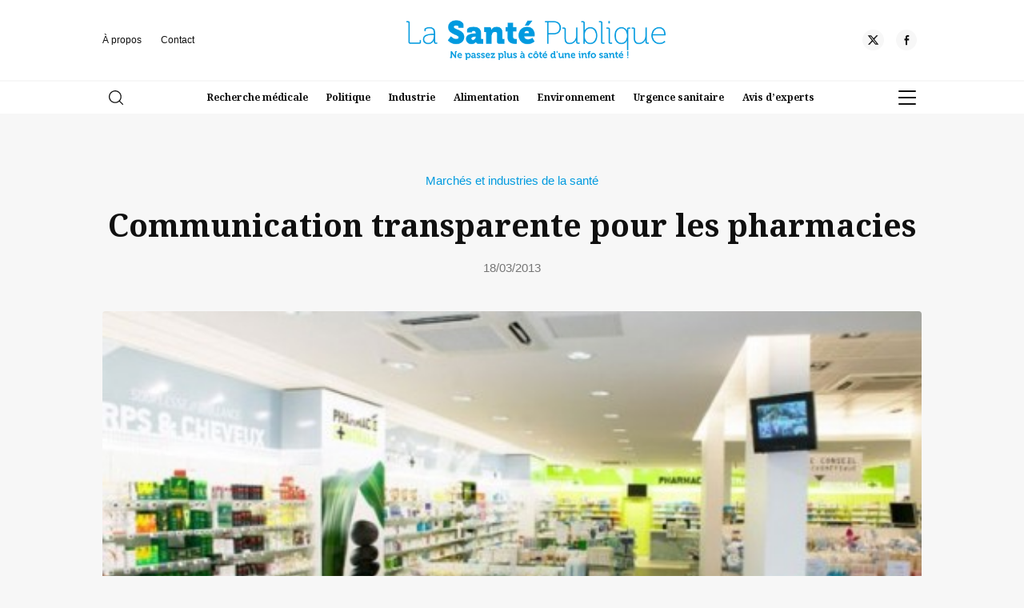

--- FILE ---
content_type: text/html; charset=UTF-8
request_url: https://www.lasantepublique.fr/communication-transparente-pour-les-pharmacies/
body_size: 14848
content:
<!doctype html>
<html lang="fr-FR">
<head>
	<meta charset="UTF-8" />
	<meta name="viewport" content="width=device-width, initial-scale=1" />
	<link rel="profile" href="https://gmpg.org/xfn/11" />
	<link rel="preconnect" href="https://fonts.googleapis.com">
<link rel="preconnect" href="https://fonts.gstatic.com" crossorigin>
<link href="https://fonts.googleapis.com/css2?family=Noto+Serif:ital,wght@0,100..900;1,100..900&family=Outfit:wght@100..900&display=swap" rel="stylesheet">
	<link rel="stylesheet" href="https://www.lasantepublique.fr/wp-content/themes/xdmag/assets/flickity/flickity.min.css">
	
	<meta name='robots' content='index, follow, max-image-preview:large, max-snippet:-1, max-video-preview:-1' />

	<!-- This site is optimized with the Yoast SEO plugin v26.8 - https://yoast.com/product/yoast-seo-wordpress/ -->
	<title>Communication transparente pour les pharmacies - La Santé Publique</title>
	<link rel="canonical" href="https://www.lasantepublique.fr/communication-transparente-pour-les-pharmacies/" />
	<meta property="og:locale" content="fr_FR" />
	<meta property="og:type" content="article" />
	<meta property="og:title" content="Communication transparente pour les pharmacies - La Santé Publique" />
	<meta property="og:description" content="L&rsquo;industrie pharmaceutique aura connu bien des scandales ces derni&egrave;res ann&eacute;es avec notamment l&rsquo;affaire m&eacute;diator, les proth&egrave;ses PIP ou encore la pilule Diane 35." />
	<meta property="og:url" content="https://www.lasantepublique.fr/communication-transparente-pour-les-pharmacies/" />
	<meta property="og:site_name" content="La Santé Publique" />
	<meta property="article:publisher" content="https://www.facebook.com/lasantepublique" />
	<meta property="article:published_time" content="2013-03-18T13:35:00+00:00" />
	<meta property="og:image" content="https://www.lasantepublique.fr/wp-content/uploads/2017/02/1364215624_Communication-transparente-pour-les-pharmacies_grand.jpg" />
	<meta property="og:image:width" content="500" />
	<meta property="og:image:height" content="284" />
	<meta property="og:image:type" content="image/jpeg" />
	<meta name="author" content="La santé publique" />
	<meta name="twitter:card" content="summary_large_image" />
	<meta name="twitter:creator" content="@LaSantePublique" />
	<meta name="twitter:site" content="@LaSantePublique" />
	<meta name="twitter:label1" content="Écrit par" />
	<meta name="twitter:data1" content="La santé publique" />
	<meta name="twitter:label2" content="Durée de lecture estimée" />
	<meta name="twitter:data2" content="1 minute" />
	<script type="application/ld+json" class="yoast-schema-graph">{"@context":"https://schema.org","@graph":[{"@type":"Article","@id":"https://www.lasantepublique.fr/communication-transparente-pour-les-pharmacies/#article","isPartOf":{"@id":"https://www.lasantepublique.fr/communication-transparente-pour-les-pharmacies/"},"author":{"name":"La santé publique","@id":"https://www.lasantepublique.fr/#/schema/person/6eab3872aa9284e5193d9cbb1f56bef5"},"headline":"Communication transparente pour les pharmacies","datePublished":"2013-03-18T13:35:00+00:00","mainEntityOfPage":{"@id":"https://www.lasantepublique.fr/communication-transparente-pour-les-pharmacies/"},"wordCount":296,"commentCount":0,"publisher":{"@id":"https://www.lasantepublique.fr/#organization"},"image":{"@id":"https://www.lasantepublique.fr/communication-transparente-pour-les-pharmacies/#primaryimage"},"thumbnailUrl":"https://www.lasantepublique.fr/wp-content/uploads/2017/02/1364215624_Communication-transparente-pour-les-pharmacies_grand.jpg","articleSection":["Marchés et industries de la santé"],"inLanguage":"fr-FR","potentialAction":[{"@type":"CommentAction","name":"Comment","target":["https://www.lasantepublique.fr/communication-transparente-pour-les-pharmacies/#respond"]}]},{"@type":"WebPage","@id":"https://www.lasantepublique.fr/communication-transparente-pour-les-pharmacies/","url":"https://www.lasantepublique.fr/communication-transparente-pour-les-pharmacies/","name":"Communication transparente pour les pharmacies - La Santé Publique","isPartOf":{"@id":"https://www.lasantepublique.fr/#website"},"primaryImageOfPage":{"@id":"https://www.lasantepublique.fr/communication-transparente-pour-les-pharmacies/#primaryimage"},"image":{"@id":"https://www.lasantepublique.fr/communication-transparente-pour-les-pharmacies/#primaryimage"},"thumbnailUrl":"https://www.lasantepublique.fr/wp-content/uploads/2017/02/1364215624_Communication-transparente-pour-les-pharmacies_grand.jpg","datePublished":"2013-03-18T13:35:00+00:00","breadcrumb":{"@id":"https://www.lasantepublique.fr/communication-transparente-pour-les-pharmacies/#breadcrumb"},"inLanguage":"fr-FR","potentialAction":[{"@type":"ReadAction","target":["https://www.lasantepublique.fr/communication-transparente-pour-les-pharmacies/"]}]},{"@type":"ImageObject","inLanguage":"fr-FR","@id":"https://www.lasantepublique.fr/communication-transparente-pour-les-pharmacies/#primaryimage","url":"https://www.lasantepublique.fr/wp-content/uploads/2017/02/1364215624_Communication-transparente-pour-les-pharmacies_grand.jpg","contentUrl":"https://www.lasantepublique.fr/wp-content/uploads/2017/02/1364215624_Communication-transparente-pour-les-pharmacies_grand.jpg","width":500,"height":284},{"@type":"BreadcrumbList","@id":"https://www.lasantepublique.fr/communication-transparente-pour-les-pharmacies/#breadcrumb","itemListElement":[{"@type":"ListItem","position":1,"name":"Accueil","item":"https://www.lasantepublique.fr/"},{"@type":"ListItem","position":2,"name":"Communication transparente pour les pharmacies"}]},{"@type":"WebSite","@id":"https://www.lasantepublique.fr/#website","url":"https://www.lasantepublique.fr/","name":"La santé publique","description":"","publisher":{"@id":"https://www.lasantepublique.fr/#organization"},"potentialAction":[{"@type":"SearchAction","target":{"@type":"EntryPoint","urlTemplate":"https://www.lasantepublique.fr/?s={search_term_string}"},"query-input":{"@type":"PropertyValueSpecification","valueRequired":true,"valueName":"search_term_string"}}],"inLanguage":"fr-FR"},{"@type":"Organization","@id":"https://www.lasantepublique.fr/#organization","name":"La Santé Publique","url":"https://www.lasantepublique.fr/","logo":{"@type":"ImageObject","inLanguage":"fr-FR","@id":"https://www.lasantepublique.fr/#/schema/logo/image/","url":"https://www.lasantepublique.fr/wp-content/uploads/2025/04/cropped-favicon.png","contentUrl":"https://www.lasantepublique.fr/wp-content/uploads/2025/04/cropped-favicon.png","width":512,"height":512,"caption":"La Santé Publique"},"image":{"@id":"https://www.lasantepublique.fr/#/schema/logo/image/"},"sameAs":["https://www.facebook.com/lasantepublique","https://x.com/LaSantePublique"]},{"@type":"Person","@id":"https://www.lasantepublique.fr/#/schema/person/6eab3872aa9284e5193d9cbb1f56bef5","name":"La santé publique","image":{"@type":"ImageObject","inLanguage":"fr-FR","@id":"https://www.lasantepublique.fr/#/schema/person/image/","url":"https://secure.gravatar.com/avatar/44ba830f1da5f14ca636d2d05117d6ea6eec888b2480b8909cf2d2d13cc0ccd1?s=96&d=mm&r=g","contentUrl":"https://secure.gravatar.com/avatar/44ba830f1da5f14ca636d2d05117d6ea6eec888b2480b8909cf2d2d13cc0ccd1?s=96&d=mm&r=g","caption":"La santé publique"}}]}</script>
	<!-- / Yoast SEO plugin. -->


<link rel='dns-prefetch' href='//ajax.googleapis.com' />
<link rel="alternate" type="application/rss+xml" title="La Santé Publique &raquo; Flux" href="https://www.lasantepublique.fr/feed/" />
<link rel="alternate" type="application/rss+xml" title="La Santé Publique &raquo; Flux des commentaires" href="https://www.lasantepublique.fr/comments/feed/" />
<link rel="alternate" type="application/rss+xml" title="La Santé Publique &raquo; Communication transparente pour les pharmacies Flux des commentaires" href="https://www.lasantepublique.fr/communication-transparente-pour-les-pharmacies/feed/" />
<link rel="alternate" title="oEmbed (JSON)" type="application/json+oembed" href="https://www.lasantepublique.fr/wp-json/oembed/1.0/embed?url=https%3A%2F%2Fwww.lasantepublique.fr%2Fcommunication-transparente-pour-les-pharmacies%2F" />
<link rel="alternate" title="oEmbed (XML)" type="text/xml+oembed" href="https://www.lasantepublique.fr/wp-json/oembed/1.0/embed?url=https%3A%2F%2Fwww.lasantepublique.fr%2Fcommunication-transparente-pour-les-pharmacies%2F&#038;format=xml" />
<style id='wp-img-auto-sizes-contain-inline-css'>
img:is([sizes=auto i],[sizes^="auto," i]){contain-intrinsic-size:3000px 1500px}
/*# sourceURL=wp-img-auto-sizes-contain-inline-css */
</style>
<style id='wp-emoji-styles-inline-css'>

	img.wp-smiley, img.emoji {
		display: inline !important;
		border: none !important;
		box-shadow: none !important;
		height: 1em !important;
		width: 1em !important;
		margin: 0 0.07em !important;
		vertical-align: -0.1em !important;
		background: none !important;
		padding: 0 !important;
	}
/*# sourceURL=wp-emoji-styles-inline-css */
</style>
<link rel='stylesheet' id='seedlet-style-css' href='https://www.lasantepublique.fr/wp-content/themes/xdmag/style.css?ver=6.9' media='all' />
<link rel='stylesheet' id='seedlet-style-navigation-css' href='https://www.lasantepublique.fr/wp-content/themes/xdmag/assets/css/style-navigation.css?ver=6.9' media='all' />
<link rel='stylesheet' id='seedlet-style-responsive-css' href='https://www.lasantepublique.fr/wp-content/themes/xdmag/assets/css/responsive.css?ver=6.9' media='all' />
<link rel='stylesheet' id='seedlet-style-globalcss-css' href='https://www.lasantepublique.fr/wp-content/themes/xdmag/assets/css/global-css.css?ver=6.9' media='all' />
<link rel="https://api.w.org/" href="https://www.lasantepublique.fr/wp-json/" /><link rel="alternate" title="JSON" type="application/json" href="https://www.lasantepublique.fr/wp-json/wp/v2/posts/28" /><link rel="EditURI" type="application/rsd+xml" title="RSD" href="https://www.lasantepublique.fr/xmlrpc.php?rsd" />
<meta name="generator" content="WordPress 6.9" />
<link rel='shortlink' href='https://www.lasantepublique.fr/?p=28' />
<link rel="pingback" href="https://www.lasantepublique.fr/xmlrpc.php"><meta name="publisuites-verify-code" content="aHR0cHM6Ly93d3cubGFzYW50ZXB1YmxpcXVlLmZy" />
<!-- Global site tag (gtag.js) - Google Analytics -->
<script async src="https://www.googletagmanager.com/gtag/js?id=UA-174181330-1"></script>
<script>
  window.dataLayer = window.dataLayer || [];
  function gtag(){dataLayer.push(arguments);}
  gtag('js', new Date());

  gtag('config', 'UA-174181330-1');
</script>

<meta name="google-site-verification" content="ZRtuqyJTOnpQ874JB0uyhlXycndOOztGPJIyoNvQdhk" /><link rel="icon" href="https://www.lasantepublique.fr/wp-content/uploads/2025/04/cropped-favicon-32x32.png" sizes="32x32" />
<link rel="icon" href="https://www.lasantepublique.fr/wp-content/uploads/2025/04/cropped-favicon-192x192.png" sizes="192x192" />
<link rel="apple-touch-icon" href="https://www.lasantepublique.fr/wp-content/uploads/2025/04/cropped-favicon-180x180.png" />
<meta name="msapplication-TileImage" content="https://www.lasantepublique.fr/wp-content/uploads/2025/04/cropped-favicon-270x270.png" />
<style id='global-styles-inline-css'>
:root{--wp--preset--aspect-ratio--square: 1;--wp--preset--aspect-ratio--4-3: 4/3;--wp--preset--aspect-ratio--3-4: 3/4;--wp--preset--aspect-ratio--3-2: 3/2;--wp--preset--aspect-ratio--2-3: 2/3;--wp--preset--aspect-ratio--16-9: 16/9;--wp--preset--aspect-ratio--9-16: 9/16;--wp--preset--color--black: #000000;--wp--preset--color--cyan-bluish-gray: #abb8c3;--wp--preset--color--white: #ffffff;--wp--preset--color--pale-pink: #f78da7;--wp--preset--color--vivid-red: #cf2e2e;--wp--preset--color--luminous-vivid-orange: #ff6900;--wp--preset--color--luminous-vivid-amber: #fcb900;--wp--preset--color--light-green-cyan: #7bdcb5;--wp--preset--color--vivid-green-cyan: #00d084;--wp--preset--color--pale-cyan-blue: #8ed1fc;--wp--preset--color--vivid-cyan-blue: #0693e3;--wp--preset--color--vivid-purple: #9b51e0;--wp--preset--gradient--vivid-cyan-blue-to-vivid-purple: linear-gradient(135deg,rgb(6,147,227) 0%,rgb(155,81,224) 100%);--wp--preset--gradient--light-green-cyan-to-vivid-green-cyan: linear-gradient(135deg,rgb(122,220,180) 0%,rgb(0,208,130) 100%);--wp--preset--gradient--luminous-vivid-amber-to-luminous-vivid-orange: linear-gradient(135deg,rgb(252,185,0) 0%,rgb(255,105,0) 100%);--wp--preset--gradient--luminous-vivid-orange-to-vivid-red: linear-gradient(135deg,rgb(255,105,0) 0%,rgb(207,46,46) 100%);--wp--preset--gradient--very-light-gray-to-cyan-bluish-gray: linear-gradient(135deg,rgb(238,238,238) 0%,rgb(169,184,195) 100%);--wp--preset--gradient--cool-to-warm-spectrum: linear-gradient(135deg,rgb(74,234,220) 0%,rgb(151,120,209) 20%,rgb(207,42,186) 40%,rgb(238,44,130) 60%,rgb(251,105,98) 80%,rgb(254,248,76) 100%);--wp--preset--gradient--blush-light-purple: linear-gradient(135deg,rgb(255,206,236) 0%,rgb(152,150,240) 100%);--wp--preset--gradient--blush-bordeaux: linear-gradient(135deg,rgb(254,205,165) 0%,rgb(254,45,45) 50%,rgb(107,0,62) 100%);--wp--preset--gradient--luminous-dusk: linear-gradient(135deg,rgb(255,203,112) 0%,rgb(199,81,192) 50%,rgb(65,88,208) 100%);--wp--preset--gradient--pale-ocean: linear-gradient(135deg,rgb(255,245,203) 0%,rgb(182,227,212) 50%,rgb(51,167,181) 100%);--wp--preset--gradient--electric-grass: linear-gradient(135deg,rgb(202,248,128) 0%,rgb(113,206,126) 100%);--wp--preset--gradient--midnight: linear-gradient(135deg,rgb(2,3,129) 0%,rgb(40,116,252) 100%);--wp--preset--font-size--small: 13px;--wp--preset--font-size--medium: 20px;--wp--preset--font-size--large: 36px;--wp--preset--font-size--x-large: 42px;--wp--preset--spacing--20: 0.44rem;--wp--preset--spacing--30: 0.67rem;--wp--preset--spacing--40: 1rem;--wp--preset--spacing--50: 1.5rem;--wp--preset--spacing--60: 2.25rem;--wp--preset--spacing--70: 3.38rem;--wp--preset--spacing--80: 5.06rem;--wp--preset--shadow--natural: 6px 6px 9px rgba(0, 0, 0, 0.2);--wp--preset--shadow--deep: 12px 12px 50px rgba(0, 0, 0, 0.4);--wp--preset--shadow--sharp: 6px 6px 0px rgba(0, 0, 0, 0.2);--wp--preset--shadow--outlined: 6px 6px 0px -3px rgb(255, 255, 255), 6px 6px rgb(0, 0, 0);--wp--preset--shadow--crisp: 6px 6px 0px rgb(0, 0, 0);}:where(.is-layout-flex){gap: 0.5em;}:where(.is-layout-grid){gap: 0.5em;}body .is-layout-flex{display: flex;}.is-layout-flex{flex-wrap: wrap;align-items: center;}.is-layout-flex > :is(*, div){margin: 0;}body .is-layout-grid{display: grid;}.is-layout-grid > :is(*, div){margin: 0;}:where(.wp-block-columns.is-layout-flex){gap: 2em;}:where(.wp-block-columns.is-layout-grid){gap: 2em;}:where(.wp-block-post-template.is-layout-flex){gap: 1.25em;}:where(.wp-block-post-template.is-layout-grid){gap: 1.25em;}.has-black-color{color: var(--wp--preset--color--black) !important;}.has-cyan-bluish-gray-color{color: var(--wp--preset--color--cyan-bluish-gray) !important;}.has-white-color{color: var(--wp--preset--color--white) !important;}.has-pale-pink-color{color: var(--wp--preset--color--pale-pink) !important;}.has-vivid-red-color{color: var(--wp--preset--color--vivid-red) !important;}.has-luminous-vivid-orange-color{color: var(--wp--preset--color--luminous-vivid-orange) !important;}.has-luminous-vivid-amber-color{color: var(--wp--preset--color--luminous-vivid-amber) !important;}.has-light-green-cyan-color{color: var(--wp--preset--color--light-green-cyan) !important;}.has-vivid-green-cyan-color{color: var(--wp--preset--color--vivid-green-cyan) !important;}.has-pale-cyan-blue-color{color: var(--wp--preset--color--pale-cyan-blue) !important;}.has-vivid-cyan-blue-color{color: var(--wp--preset--color--vivid-cyan-blue) !important;}.has-vivid-purple-color{color: var(--wp--preset--color--vivid-purple) !important;}.has-black-background-color{background-color: var(--wp--preset--color--black) !important;}.has-cyan-bluish-gray-background-color{background-color: var(--wp--preset--color--cyan-bluish-gray) !important;}.has-white-background-color{background-color: var(--wp--preset--color--white) !important;}.has-pale-pink-background-color{background-color: var(--wp--preset--color--pale-pink) !important;}.has-vivid-red-background-color{background-color: var(--wp--preset--color--vivid-red) !important;}.has-luminous-vivid-orange-background-color{background-color: var(--wp--preset--color--luminous-vivid-orange) !important;}.has-luminous-vivid-amber-background-color{background-color: var(--wp--preset--color--luminous-vivid-amber) !important;}.has-light-green-cyan-background-color{background-color: var(--wp--preset--color--light-green-cyan) !important;}.has-vivid-green-cyan-background-color{background-color: var(--wp--preset--color--vivid-green-cyan) !important;}.has-pale-cyan-blue-background-color{background-color: var(--wp--preset--color--pale-cyan-blue) !important;}.has-vivid-cyan-blue-background-color{background-color: var(--wp--preset--color--vivid-cyan-blue) !important;}.has-vivid-purple-background-color{background-color: var(--wp--preset--color--vivid-purple) !important;}.has-black-border-color{border-color: var(--wp--preset--color--black) !important;}.has-cyan-bluish-gray-border-color{border-color: var(--wp--preset--color--cyan-bluish-gray) !important;}.has-white-border-color{border-color: var(--wp--preset--color--white) !important;}.has-pale-pink-border-color{border-color: var(--wp--preset--color--pale-pink) !important;}.has-vivid-red-border-color{border-color: var(--wp--preset--color--vivid-red) !important;}.has-luminous-vivid-orange-border-color{border-color: var(--wp--preset--color--luminous-vivid-orange) !important;}.has-luminous-vivid-amber-border-color{border-color: var(--wp--preset--color--luminous-vivid-amber) !important;}.has-light-green-cyan-border-color{border-color: var(--wp--preset--color--light-green-cyan) !important;}.has-vivid-green-cyan-border-color{border-color: var(--wp--preset--color--vivid-green-cyan) !important;}.has-pale-cyan-blue-border-color{border-color: var(--wp--preset--color--pale-cyan-blue) !important;}.has-vivid-cyan-blue-border-color{border-color: var(--wp--preset--color--vivid-cyan-blue) !important;}.has-vivid-purple-border-color{border-color: var(--wp--preset--color--vivid-purple) !important;}.has-vivid-cyan-blue-to-vivid-purple-gradient-background{background: var(--wp--preset--gradient--vivid-cyan-blue-to-vivid-purple) !important;}.has-light-green-cyan-to-vivid-green-cyan-gradient-background{background: var(--wp--preset--gradient--light-green-cyan-to-vivid-green-cyan) !important;}.has-luminous-vivid-amber-to-luminous-vivid-orange-gradient-background{background: var(--wp--preset--gradient--luminous-vivid-amber-to-luminous-vivid-orange) !important;}.has-luminous-vivid-orange-to-vivid-red-gradient-background{background: var(--wp--preset--gradient--luminous-vivid-orange-to-vivid-red) !important;}.has-very-light-gray-to-cyan-bluish-gray-gradient-background{background: var(--wp--preset--gradient--very-light-gray-to-cyan-bluish-gray) !important;}.has-cool-to-warm-spectrum-gradient-background{background: var(--wp--preset--gradient--cool-to-warm-spectrum) !important;}.has-blush-light-purple-gradient-background{background: var(--wp--preset--gradient--blush-light-purple) !important;}.has-blush-bordeaux-gradient-background{background: var(--wp--preset--gradient--blush-bordeaux) !important;}.has-luminous-dusk-gradient-background{background: var(--wp--preset--gradient--luminous-dusk) !important;}.has-pale-ocean-gradient-background{background: var(--wp--preset--gradient--pale-ocean) !important;}.has-electric-grass-gradient-background{background: var(--wp--preset--gradient--electric-grass) !important;}.has-midnight-gradient-background{background: var(--wp--preset--gradient--midnight) !important;}.has-small-font-size{font-size: var(--wp--preset--font-size--small) !important;}.has-medium-font-size{font-size: var(--wp--preset--font-size--medium) !important;}.has-large-font-size{font-size: var(--wp--preset--font-size--large) !important;}.has-x-large-font-size{font-size: var(--wp--preset--font-size--x-large) !important;}
/*# sourceURL=global-styles-inline-css */
</style>
</head>

<body class="wp-singular post-template-default single single-post postid-28 single-format-standard wp-custom-logo wp-embed-responsive wp-theme-xdmag singular has-main-navigation">

<div id="page" class="site">

	

	<header id="masthead" class="" role="banner">
		<div class="HeaderTop ph40">
		<div class="container" style="clear:both">
			<div class="flexwrap">
				<!---top menu--->
				<nav class="top-navigation" role="navigation" aria-label="Top Menu">
		<div class="menu-top-menu-container"><ul id="menu-top-menu" class="top-menu"><li id="menu-item-7413" class="menu-item menu-item-type-post_type menu-item-object-page menu-item-7413"><a href="https://www.lasantepublique.fr/a-propos/">À propos</a></li>
<li id="menu-item-7412" class="menu-item menu-item-type-post_type menu-item-object-page menu-item-7412"><a href="https://www.lasantepublique.fr/contact/">Contact</a></li>
</ul></div>	</nav><!-- .footer-navigation -->
	<!---top menu--->
				
				
		


<div class="site-branding">
					<div class="site-logo"><a href="https://www.lasantepublique.fr/" class="custom-logo-link" rel="home"><img width="531" height="81" src="https://www.lasantepublique.fr/wp-content/uploads/2025/03/santepublique_logo-copie-2.png" class="custom-logo" alt="La Santé Publique" decoding="async" srcset="https://www.lasantepublique.fr/wp-content/uploads/2025/03/santepublique_logo-copie-2.png 531w, https://www.lasantepublique.fr/wp-content/uploads/2025/03/santepublique_logo-copie-2-300x46.png 300w" sizes="(max-width: 531px) 100vw, 531px" /></a></div>
			

	
</div><!-- .site-branding -->
		
				
		
			
			

		<!----RS---->
         
				 
      
     <div class="social-header">
				 
      
      
      
     <a href="https://x.com/SantePublique_" target="_blank" aria-label="Twitter"><div class="social-item"><div class="social-circle"><div class="rs-set"><svg id="icon-x" viewBox="0 0 32 32">
<path d="M24.325 3h4.411l-9.636 11.013 11.336 14.987h-8.876l-6.952-9.089-7.955 9.089h-4.413l10.307-11.78-10.875-14.22h9.101l6.284 8.308zM22.777 26.36h2.444l-15.776-20.859h-2.623z"></path>
</svg></div></div></div></a>      
     			 
		 
      
     <a href="https://www.facebook.com/LaSantePublique.fr/" target="_blank" aria-label="Facebook"><div class="social-item"><div class="social-circle"><div class="rs-set"><svg id="icon-facebook-alt" viewBox="0 0 32 32">
<path d="M18.472 12.128h5.136l-0.226 4.73h-4.91v13.142h-5.002v-13.142h-3.47v-4.73h3.47v-4.040c0-3.172 2.054-6.088 6.784-6.088 1.914 0 3.328 0.182 3.328 0.182l-0.11 4.416s-1.446-0.010-3.024-0.010c-1.702 0-1.976 0.786-1.976 2.086 0 0.194 0 0.24 0 0.218v3.236z"></path>
</svg></div></div></div></a>      
      
      
      </div>
				
		</div><!--flexwrap--->	
			
		</div><!---container--->
		</div><!---headertop--->

<div class="HeaderBottom">
<div class="container" style="clear:both">
			<div class="flexwrap">
				<!---search--->
			<div class="widget widget_search" id="header-search-widget">
            <span id="header-search" class="closed" href="#"><svg version="1.1" xmlns="http://www.w3.org/2000/svg" width="1024" height="1024" viewBox="0 0 1024 1024"><path d="M451.547 1.232c-248.98 0-451.547 202.012-451.547 450.315s202.568 450.315 451.547 450.315 451.549-202.012 451.549-450.315-202.568-450.315-451.549-450.315zM451.547 827.836c-208.168 0-377.523-168.812-377.523-376.291 0-207.49 169.354-376.291 377.523-376.291s377.523 168.8 377.523 376.291c0.002 207.478-169.352 376.291-377.523 376.291zM1013.096 959.514l-243.046-241.812c-14.496-14.41-37.926-14.348-52.348 0.136-14.41 14.496-14.348 37.924 0.136 52.348l243.046 241.812c7.23 7.18 16.656 10.77 26.106 10.77 9.512 0 19.012-3.64 26.242-10.906 14.41-14.498 14.348-37.926-0.136-52.348z"></path>
</svg></span>
				<div class="header-search-wrap"></div>
            <div class="search-container">
				<div class="heightfix">
				<div class="close-searchandfilter"></div>
               <form autocomplete="OFF" autocorrect="OFF" method="get" id="searchform" action="https://www.lasantepublique.fr/">
<div class="form-container">
<input autocomplete="false" type="search" class="field fs50 fw500" name="s" id="s" placeholder="Rechercher" /> 
	<button type="submit" id="searchsubmit" /><span class="loupe"><svg version="1.1" xmlns="http://www.w3.org/2000/svg" width="1024" height="1024" viewBox="0 0 1024 1024"><path d="M451.547 1.232c-248.98 0-451.547 202.012-451.547 450.315s202.568 450.315 451.547 450.315 451.549-202.012 451.549-450.315-202.568-450.315-451.549-450.315zM451.547 827.836c-208.168 0-377.523-168.812-377.523-376.291 0-207.49 169.354-376.291 377.523-376.291s377.523 168.8 377.523 376.291c0.002 207.478-169.352 376.291-377.523 376.291zM1013.096 959.514l-243.046-241.812c-14.496-14.41-37.926-14.348-52.348 0.136-14.41 14.496-14.348 37.924 0.136 52.348l243.046 241.812c7.23 7.18 16.656 10.77 26.106 10.77 9.512 0 19.012-3.64 26.242-10.906 14.41-14.498 14.348-37.926-0.136-52.348z"></path>
</svg></span></button></div>
</form>
				</div>
           </div>
        </div><!---fin search--->
				
				
				<!----Navigation---->
			<nav id="site-navigation" class="primary-navigation" role="navigation" aria-label="Main">
		
		<div class="primary-menu-container"><ul id="menu-menu-top-rubriques-1" class="menu-wrapper"><li class="menu-item menu-item-type-taxonomy menu-item-object-category menu-item-7407"><a href="https://www.lasantepublique.fr/recherche-medicale/">Recherche médicale</a></li>
<li class="menu-item menu-item-type-taxonomy menu-item-object-category menu-item-7408"><a href="https://www.lasantepublique.fr/politiques-publiques-et-organisation-des-soins/">Politique</a></li>
<li class="menu-item menu-item-type-taxonomy menu-item-object-category current-post-ancestor current-menu-parent current-post-parent menu-item-7409"><a href="https://www.lasantepublique.fr/marches-et-industries-de-la-sante/">Industrie</a></li>
<li class="menu-item menu-item-type-taxonomy menu-item-object-category menu-item-7440"><a href="https://www.lasantepublique.fr/securite-alimentaire/">Alimentation</a></li>
<li class="menu-item menu-item-type-taxonomy menu-item-object-category menu-item-7441"><a href="https://www.lasantepublique.fr/sante-environnementale/">Environnement</a></li>
<li class="menu-item menu-item-type-taxonomy menu-item-object-category menu-item-7439"><a href="https://www.lasantepublique.fr/urgence-sanitaire/">Urgence sanitaire</a></li>
<li class="menu-item menu-item-type-taxonomy menu-item-object-category menu-item-7438"><a href="https://www.lasantepublique.fr/avis-dexperts/">Avis d&rsquo;experts</a></li>
</ul></div>	</nav><!-- #site-navigation -->
		<!----Fin Navigation---->
			
				
			<!----Burger----->
			<div class="burger">
			<div id="nav-icon3" class="close">
  <span></span>
  <span></span>
  <span></span>
  <span></span>
</div>
			<div class="menu-background"></div>
			<div class="mobile-menu">
				
				<nav id="site-navigation-burger" class="primary-navigation" role="navigation" aria-label="Main">
		
		<div class="burger-menu-container"><ul id="menu-menu-principal" class="menu-wrapper"><li id="menu-item-7371" class="menu-item menu-item-type-taxonomy menu-item-object-category menu-item-7371"><a href="https://www.lasantepublique.fr/politiques-publiques-et-organisation-des-soins/">Politiques publiques</a></li>
<li id="menu-item-7377" class="menu-item menu-item-type-taxonomy menu-item-object-category menu-item-7377"><a href="https://www.lasantepublique.fr/economie-et-financement-de-la-sante/">Économie</a></li>
<li id="menu-item-7389" class="menu-item menu-item-type-taxonomy menu-item-object-category current-post-ancestor current-menu-parent current-post-parent menu-item-7389"><a href="https://www.lasantepublique.fr/marches-et-industries-de-la-sante/">Industries</a></li>
<li id="menu-item-7376" class="menu-item menu-item-type-taxonomy menu-item-object-category menu-item-7376"><a href="https://www.lasantepublique.fr/legislation-et-reglementation-sanitaires/">Réglementations</a></li>
<li id="menu-item-7370" class="menu-item menu-item-type-taxonomy menu-item-object-category menu-item-7370"><a href="https://www.lasantepublique.fr/recherche-medicale/">Recherche médicale</a></li>
<li id="menu-item-7375" class="menu-item menu-item-type-taxonomy menu-item-object-category menu-item-7375"><a href="https://www.lasantepublique.fr/sante-environnementale/">Santé environnementale</a></li>
<li id="menu-item-7374" class="menu-item menu-item-type-taxonomy menu-item-object-category menu-item-7374"><a href="https://www.lasantepublique.fr/securite-alimentaire/">Alimentation</a></li>
<li id="menu-item-7378" class="menu-item menu-item-type-taxonomy menu-item-object-category menu-item-7378"><a href="https://www.lasantepublique.fr/sante-au-travail-et-prevention/">Santé au travail</a></li>
<li id="menu-item-7372" class="menu-item menu-item-type-taxonomy menu-item-object-category menu-item-7372"><a href="https://www.lasantepublique.fr/urgence-sanitaire/">Urgence sanitaire</a></li>
<li id="menu-item-7390" class="menu-item menu-item-type-taxonomy menu-item-object-category menu-item-7390"><a href="https://www.lasantepublique.fr/missions-sociales-et-humanitaires/">Humanitaire</a></li>
<li id="menu-item-7373" class="menu-item menu-item-type-taxonomy menu-item-object-category menu-item-7373"><a href="https://www.lasantepublique.fr/avis-dexperts/">Avis d&rsquo;experts</a></li>
</ul></div>	</nav><!-- #site-navigation -->
	
				
			</div>
				
			</div>
			
			<!-----variantes----
			<div id="nav-icon1">
  <span></span>
  <span></span>
  <span></span>
</div>
<div id="nav-icon2">
  <span></span>
  <span></span>
  <span></span>
  <span></span>
  <span></span>
  <span></span>
</div>
<div id="nav-icon3">
  <span></span>
  <span></span>
  <span></span>
  <span></span>
</div>
<div id="nav-icon4">
  <span></span>
  <span></span>
  <span></span>
</div>
			
			fin variantes---->
				
	</div><!--flexwrap--->
	</div><!---container--->

</div><!---headerbottom--->
	</header><!-- #masthead -->

	<div id="main-wrapper" class="site-content">

	<section id="primary" class="content-area mh100">
		<main id="main" class="container" role="main">
			
			<header id="top-page" class="centered">
<div class="mcenter">
	<div class="fs20 lh12 fw500"><a href="https://www.lasantepublique.fr/marches-et-industries-de-la-sante/" rel="category tag">Marchés et industries de la santé</a></div>
	<h1 class="fs52 fw700 lh12 main-title mh30">Communication transparente pour les pharmacies</h1>
	<div class="entry-meta fs20 lh12 fw500">18/03/2013</div>
	<div class="post-featured-img mh60">
		
		    <div class="post-thumbnail">
        <img width="500" height="284" src="https://www.lasantepublique.fr/wp-content/uploads/2017/02/1364215624_Communication-transparente-pour-les-pharmacies_grand.jpg" class="attachment-main-image size-main-image wp-post-image" alt="" decoding="async" fetchpriority="high" srcset="https://www.lasantepublique.fr/wp-content/uploads/2017/02/1364215624_Communication-transparente-pour-les-pharmacies_grand.jpg 500w, https://www.lasantepublique.fr/wp-content/uploads/2017/02/1364215624_Communication-transparente-pour-les-pharmacies_grand-300x170.jpg 300w" sizes="(max-width: 500px) 100vw, 500px" />
            </div>
	
	</div>
</div>
</header>
			
			<div class="post-container">
<div class="w60 mcenter justify">
			
				
<article id="post-28" class="post-28 post type-post status-publish format-standard has-post-thumbnail hentry category-marches-et-industries-de-la-sante entry">

	<div class="entry-content fs20 lh15">
		<p><strong></p>
<p>
	L&rsquo;industrie pharmaceutique aura connu bien des scandales ces derni&egrave;res ann&eacute;es avec notamment l&rsquo;affaire m&eacute;diator, les proth&egrave;ses PIP ou encore la pilule Diane 35.</p>
<p></strong></p>
<p>
	Ces diverses affaires auront &eacute;t&eacute; la preuve &eacute;vidente des failles du syst&egrave;me de sant&eacute; fran&ccedil;ais, certaines autorit&eacute;s telles que l&rsquo;AFSSAPS autrement dit l&rsquo;agence fran&ccedil;aise de s&eacute;curit&eacute; sanitaire des produits de sant&eacute;, a &eacute;t&eacute; accus&eacute;e d&rsquo;avoir des liens d&rsquo;int&eacute;r&ecirc;ts avec les firmes pharmaceutiques.</p>
<p>
	<a href="http://www.jolpress.com/blog/adrien-pageant-industrie-pharmaceutique-la-communication-de-la-transparence-818159.html">La situation devenant critique dans le secteur des march&eacute;s et industries de la sant&eacute; qui avaient perdu toute cr&eacute;dibilit&eacute; aux yeux de la population,</a> il &eacute;tait donc urgent de restaurer la confiance et cela en plusieurs &eacute;tapes.</p>
<p>
	Une campagne de r&eacute;&eacute;valuation avait &eacute;t&eacute; r&eacute;alis&eacute;e par l&rsquo;AFSSAPS en 2011 concernant les m&eacute;dicaments dont l&rsquo;autorisation de mise sur le march&eacute; &eacute;tait ant&eacute;rieure &agrave; 2005, l&rsquo;agence aurait &eacute;galement tent&eacute; entamer la mise en marche d&rsquo;un proc&eacute;d&eacute; d&rsquo;am&eacute;lioration du dispositif de gestion&nbsp; des autorisations temporaires d&rsquo;utilisation (ATU).</p>
<p>
	L&rsquo;objectif &eacute;tant de regagner notre confiance, le 1 er mai 2012, l&rsquo;ANSM s&rsquo;est substitu&eacute;e &agrave; l&rsquo;AFSSAPS afin d&rsquo;&eacute;valuer le contr&ocirc;le, l&rsquo;inspection et la vigilance de l&rsquo;ensemble des produits de sant&eacute; qui seraient destin&eacute;s &agrave; l&rsquo;homme.<br />
	&nbsp;</p>
<!-- In-Content  In-Content-->
<ins data-zone="233803" class="byadthink"></ins>
<script type="text/javascript" async src="//ad.adxcore.com/adjs_r.php?async&what=zone:233803&inf=no"></script>	</div><!-- .entry-content -->

	<footer class="entry-footer"></footer><!-- .entry-footer -->

</article><!-- #post-${ID} -->	

	
	<div class="mt30 mb30">
			<div class="footer-meta-auteur"><span class="meta-intro">Par</span> <span class="fw700">La santé publique</span></div>
			<hr></hr>
			<div class="footer-more-auteur"><span class="meta-intro"><span class="arrow"></span>Tous les articles de</span> <span class="meta-value">
				<a href="https://www.lasantepublique.fr/author/santepublique/">La santé publique</a>
				</span></div>
				</div>
				
<!-- AddToAny BEGIN -->
<div class="a2a_kit a2a_kit_size_32 a2a_default_style">

<a class="a2a_button_facebook"><div class="sharers facebook"><svg id="icon-facebook-alt" viewBox="0 0 32 32">
<path d="M18.472 12.128h5.136l-0.226 4.73h-4.91v13.142h-5.002v-13.142h-3.47v-4.73h3.47v-4.040c0-3.172 2.054-6.088 6.784-6.088 1.914 0 3.328 0.182 3.328 0.182l-0.11 4.416s-1.446-0.010-3.024-0.010c-1.702 0-1.976 0.786-1.976 2.086 0 0.194 0 0.24 0 0.218v3.236z"></path>
</svg></div></a>
<a class="a2a_button_x"><div class="sharers twitter"><svg id="icon-x" viewBox="0 0 32 32">
<path d="M24.325 3h4.411l-9.636 11.013 11.336 14.987h-8.876l-6.952-9.089-7.955 9.089h-4.413l10.307-11.78-10.875-14.22h9.101l6.284 8.308zM22.777 26.36h2.444l-15.776-20.859h-2.623z"></path>
</svg></div></a>
<a class="a2a_button_linkedin"><div class="sharers linkedin"><svg id="icon-linkedin" viewBox="0 0 32 32">
<path d="M9.448 28h-5.144v-15.48h5.144v15.48zM6.876 10.408h-0.032c-1.726 0-2.844-1.19-2.844-2.674 0-1.518 1.15-2.674 2.912-2.674 1.758 0 2.842 1.158 2.876 2.674 0 1.484-1.118 2.674-2.912 2.674zM28 28h-5.144v-8.282c0-2.080-0.74-3.5-2.604-3.5-1.424 0-2.27 0.956-2.642 1.88-0.134 0.332-0.168 0.796-0.168 1.258v8.644h-5.146s0.068-14.028 0-15.48h5.146v2.194c0.684-1.054 1.906-2.556 4.632-2.556 3.386 0 5.926 2.212 5.926 6.966v8.876z"></path>
</svg></div></a>
	<a class="a2a_button_whatsapp"><div class="sharers whatsapp"><svg id="icon-whatsapp" viewBox="0 0 308 308" xml:space="preserve">
<g id="XMLID_468_">
	<path id="XMLID_469_" d="M227.904,176.981c-0.6-0.288-23.054-11.345-27.044-12.781c-1.629-0.585-3.374-1.156-5.23-1.156
		c-3.032,0-5.579,1.511-7.563,4.479c-2.243,3.334-9.033,11.271-11.131,13.642c-0.274,0.313-0.648,0.687-0.872,0.687
		c-0.201,0-3.676-1.431-4.728-1.888c-24.087-10.463-42.37-35.624-44.877-39.867c-0.358-0.61-0.373-0.887-0.376-0.887
		c0.088-0.323,0.898-1.135,1.316-1.554c1.223-1.21,2.548-2.805,3.83-4.348c0.607-0.731,1.215-1.463,1.812-2.153
		c1.86-2.164,2.688-3.844,3.648-5.79l0.503-1.011c2.344-4.657,0.342-8.587-0.305-9.856c-0.531-1.062-10.012-23.944-11.02-26.348
		c-2.424-5.801-5.627-8.502-10.078-8.502c-0.413,0,0,0-1.732,0.073c-2.109,0.089-13.594,1.601-18.672,4.802
		c-5.385,3.395-14.495,14.217-14.495,33.249c0,17.129,10.87,33.302,15.537,39.453c0.116,0.155,0.329,0.47,0.638,0.922
		c17.873,26.102,40.154,45.446,62.741,54.469c21.745,8.686,32.042,9.69,37.896,9.69c0.001,0,0.001,0,0.001,0
		c2.46,0,4.429-0.193,6.166-0.364l1.102-0.105c7.512-0.666,24.02-9.22,27.775-19.655c2.958-8.219,3.738-17.199,1.77-20.458
		C233.168,179.508,230.845,178.393,227.904,176.981z"/>
	<path id="XMLID_470_" d="M156.734,0C73.318,0,5.454,67.354,5.454,150.143c0,26.777,7.166,52.988,20.741,75.928L0.212,302.716
		c-0.484,1.429-0.124,3.009,0.933,4.085C1.908,307.58,2.943,308,4,308c0.405,0,0.813-0.061,1.211-0.188l79.92-25.396
		c21.87,11.685,46.588,17.853,71.604,17.853C240.143,300.27,308,232.923,308,150.143C308,67.354,240.143,0,156.734,0z
		 M156.734,268.994c-23.539,0-46.338-6.797-65.936-19.657c-0.659-0.433-1.424-0.655-2.194-0.655c-0.407,0-0.815,0.062-1.212,0.188
		l-40.035,12.726l12.924-38.129c0.418-1.234,0.209-2.595-0.561-3.647c-14.924-20.392-22.813-44.485-22.813-69.677
		c0-65.543,53.754-118.867,119.826-118.867c66.064,0,119.812,53.324,119.812,118.867
		C276.546,215.678,222.799,268.994,156.734,268.994z"/>
</g>
</svg></div></a>
<a class="a2a_button_telegram"><div class="sharers telegram"><svg id="icon-telegram" viewBox="0 0 48 48">
<path d="M41.4193 7.30899C41.4193 7.30899 45.3046 5.79399 44.9808 9.47328C44.8729 10.9883 43.9016 16.2908 43.1461 22.0262L40.5559 39.0159C40.5559 39.0159 40.3401 41.5048 38.3974 41.9377C36.4547 42.3705 33.5408 40.4227 33.0011 39.9898C32.5694 39.6652 24.9068 34.7955 22.2086 32.4148C21.4531 31.7655 20.5897 30.4669 22.3165 28.9519L33.6487 18.1305C34.9438 16.8319 36.2389 13.8019 30.8426 17.4812L15.7331 27.7616C15.7331 27.7616 14.0063 28.8437 10.7686 27.8698L3.75342 25.7055C3.75342 25.7055 1.16321 24.0823 5.58815 22.459C16.3807 17.3729 29.6555 12.1786 41.4193 7.30899Z"/>
</svg></div></a>
<a class="a2a_button_email"><div class="sharers sharemail"><svg id="icon-email"viewBox="0 0 472.615 472.615" xml:space="preserve">
<g><g><polygon points="236.307,294.01 0,142.889 0,404.329 472.615,404.329 472.615,142.892"/></g></g><g><g>
<polygon points="0,68.286 0,119.51 236.307,270.635 472.615,119.508 472.615,68.286"/></g></g></svg></div></a>
	
<a class="a2a_dd" href="https://www.addtoany.com/share"><div class="sharers moreservice"><svg id="icon-more" viewBox="0 0 24 24">
<path fill-rule="evenodd" clip-rule="evenodd" d="M12 4C12.5523 4 13 4.44772 13 5V11H19C19.5523 11 20 11.4477 20 12C20 12.5523 19.5523 13 19 13H13V19C13 19.5523 12.5523 20 12 20C11.4477 20 11 19.5523 11 19V13H5C4.44772 13 4 12.5523 4 12C4 11.4477 4.44772 11 5 11H11V5C11 4.44772 11.4477 4 12 4Z"/>
</svg></div></a>
</div>

<!-- AddToAny END -->

					</div>
		    <aside id="secondary" class="widget-area">
        
		<section id="recent-posts-2" class="mb30 widget widget_recent_entries">
		<h3 class="widget-title">Articles récents</h3><nav aria-label="Articles récents">
		<ul>
											<li>
					<a href="https://www.lasantepublique.fr/aide-a-domicile-un-levier-pour-bien-vieillir-chez-soi/">Aide à domicile : un levier pour bien vieillir chez soi</a>
											<span class="post-date">27/01/2026</span>
									</li>
											<li>
					<a href="https://www.lasantepublique.fr/oeil-rouge-lunettes-noires-de-quoi-souffre-emmanuel-macron/">Œil rouge, lunettes noires : de quoi souffre Emmanuel Macron ?</a>
											<span class="post-date">22/01/2026</span>
									</li>
											<li>
					<a href="https://www.lasantepublique.fr/obesite-la-france-devoile-sa-feuille-de-route-a-2030/">Obésité : la France dévoile sa feuille de route à 2030</a>
											<span class="post-date">20/01/2026</span>
									</li>
											<li>
					<a href="https://www.lasantepublique.fr/accord-ue-mercosur-ursula-von-der-leyen-au-forceps/">Accord UE-MERCOSUR : Ursula von der Leyen au forceps ?</a>
											<span class="post-date">13/01/2026</span>
									</li>
											<li>
					<a href="https://www.lasantepublique.fr/vitry-sur-seine-isor-group-teste-des-exosquelettes-robotises-pour-reduire-la-penibilite-au-travail/">Vitry-sur-Seine : Isor Group teste des exosquelettes robotisés pour réduire la pénibilité au travail</a>
											<span class="post-date">07/01/2026</span>
									</li>
					</ul>

		</nav></section>    </aside>
</div><!---post-container--->
		</main><!-- #main -->
	</section><!-- #primary -->
<section id="related-posts" class="pt80 pb60 mt60">
	<div class="container">
		<h3 class="fs30 fw700 lh12 mb60">Sur le même sujet</h3>
	<div id="gridlist">            
<article id="post-grid" class="post-7936 post type-post status-publish format-standard has-post-thumbnail hentry category-marches-et-industries-de-la-sante tag-droits-de-douane tag-etats-unis tag-laboratoire-pharmaceutique-francais tag-secteur-pharmaceutique entry">
		<div class="post-thumbnail animated">
	<a href="https://www.lasantepublique.fr/droits-de-douane-sanofi-trouve-un-compromis-avec-washington/" rel="bookmark" title="Droits de douane : Sanofi trouve un compromis avec Washington"><img width="400" height="250" src="https://www.lasantepublique.fr/wp-content/uploads/2025/12/사노피-400x250.jpg" class="attachment-thumb-rectangle size-thumb-rectangle wp-post-image" alt="" decoding="async" loading="lazy" /></a>
	</div>
		<div class="pt20">
	<header class="entry-header">
		<h4 class="fs20 lh12 fw700 mb20"><a href="https://www.lasantepublique.fr/droits-de-douane-sanofi-trouve-un-compromis-avec-washington/">Droits de douane : Sanofi trouve un compromis avec Washington</a></h4>
	</header><!-- .entry-header -->

	
		</div>
</article><!-- #post-grid -->
                        
<article id="post-grid" class="post-7888 post type-post status-publish format-standard has-post-thumbnail hentry category-marches-et-industries-de-la-sante tag-biotechnologie tag-immunoglobulines tag-plasma entry">
		<div class="post-thumbnail animated">
	<a href="https://www.lasantepublique.fr/arras-lfb-debute-la-commercialisation-de-ses-immunoglobulines/" rel="bookmark" title="Arras : LFB débute la commercialisation de ses immunoglobulines"><img width="400" height="250" src="https://www.lasantepublique.fr/wp-content/uploads/2025/11/nguy-n-hi-p-2rNHliX6XHk-unsplash-400x250.jpg" class="attachment-thumb-rectangle size-thumb-rectangle wp-post-image" alt="" decoding="async" loading="lazy" /></a>
	</div>
		<div class="pt20">
	<header class="entry-header">
		<h4 class="fs20 lh12 fw700 mb20"><a href="https://www.lasantepublique.fr/arras-lfb-debute-la-commercialisation-de-ses-immunoglobulines/">Arras : LFB débute la commercialisation de ses immunoglobulines</a></h4>
	</header><!-- .entry-header -->

	
		</div>
</article><!-- #post-grid -->
                        
<article id="post-grid" class="post-7878 post type-post status-publish format-standard has-post-thumbnail hentry category-avis-dexperts category-internet category-marches-et-industries-de-la-sante tag-e-liquides tag-france entry">
		<div class="post-thumbnail animated">
	<a href="https://www.lasantepublique.fr/e-liquides-francais-enquete-sur-une-filiere-devenue-un-pilier-de-la-vape/" rel="bookmark" title="E-liquides français : enquête sur une filière devenue un pilier de la vape"><img width="400" height="250" src="https://www.lasantepublique.fr/wp-content/uploads/2025/11/e-cigarette-1881957_640-1-400x250.jpg" class="attachment-thumb-rectangle size-thumb-rectangle wp-post-image" alt="" decoding="async" loading="lazy" /></a>
	</div>
		<div class="pt20">
	<header class="entry-header">
		<h4 class="fs20 lh12 fw700 mb20"><a href="https://www.lasantepublique.fr/e-liquides-francais-enquete-sur-une-filiere-devenue-un-pilier-de-la-vape/">E-liquides français : enquête sur une filière devenue un pilier de la vape</a></h4>
	</header><!-- .entry-header -->

	
		</div>
</article><!-- #post-grid -->
                        
<article id="post-grid" class="post-7739 post type-post status-publish format-standard has-post-thumbnail hentry category-marches-et-industries-de-la-sante tag-diabete tag-medicament tag-mounjaro tag-obesite tag-royaume-uni entry">
		<div class="post-thumbnail animated">
	<a href="https://www.lasantepublique.fr/royaume-uni-eli-lilly-releve-fortement-le-prix-de-mounjaro/" rel="bookmark" title="Royaume-Uni : Eli Lilly relève fortement le prix de Mounjaro"><img width="400" height="250" src="https://www.lasantepublique.fr/wp-content/uploads/2025/09/nathaniel-yeo-gUZo-UA0VGQ-unsplash-400x250.jpg" class="attachment-thumb-rectangle size-thumb-rectangle wp-post-image" alt="" decoding="async" loading="lazy" /></a>
	</div>
		<div class="pt20">
	<header class="entry-header">
		<h4 class="fs20 lh12 fw700 mb20"><a href="https://www.lasantepublique.fr/royaume-uni-eli-lilly-releve-fortement-le-prix-de-mounjaro/">Royaume-Uni : Eli Lilly relève fortement le prix de Mounjaro</a></h4>
	</header><!-- .entry-header -->

	
		</div>
</article><!-- #post-grid -->
                        
<article id="post-grid" class="post-7708 post type-post status-publish format-standard has-post-thumbnail hentry category-avis-dexperts category-marches-et-industries-de-la-sante tag-epilation-esthetique tag-hygiene tag-laser entry">
		<div class="post-thumbnail animated">
	<a href="https://www.lasantepublique.fr/epilation-esthetique-lart-de-concilier-hygiene-et-bien-etre/" rel="bookmark" title="Épilation esthétique : l’art de concilier hygiène et bien-être"><img width="400" height="250" src="https://www.lasantepublique.fr/wp-content/uploads/2025/08/Epilation-esthetique-400x250.png" class="attachment-thumb-rectangle size-thumb-rectangle wp-post-image" alt="Épilation esthétique" decoding="async" loading="lazy" /></a>
	</div>
		<div class="pt20">
	<header class="entry-header">
		<h4 class="fs20 lh12 fw700 mb20"><a href="https://www.lasantepublique.fr/epilation-esthetique-lart-de-concilier-hygiene-et-bien-etre/">Épilation esthétique : l’art de concilier hygiène et bien-être</a></h4>
	</header><!-- .entry-header -->

	
		</div>
</article><!-- #post-grid -->
                        
<article id="post-grid" class="post-7699 post type-post status-publish format-standard has-post-thumbnail hentry category-marches-et-industries-de-la-sante tag-actifs-dermocosmetiques tag-anti-age tag-plantes entry">
		<div class="post-thumbnail animated">
	<a href="https://www.lasantepublique.fr/actifs-dermocosmetiques-et-plantes-medicinales-le-duo-gagnant-des-serums-anti-age/" rel="bookmark" title="Actifs dermocosmétiques et plantes médicinales : le duo gagnant des sérums anti-âge"><img width="400" height="250" src="https://www.lasantepublique.fr/wp-content/uploads/2025/08/Capture-decran-2025-08-07-125405-400x250.png" class="attachment-thumb-rectangle size-thumb-rectangle wp-post-image" alt="Actifs dermocosmétiques" decoding="async" loading="lazy" /></a>
	</div>
		<div class="pt20">
	<header class="entry-header">
		<h4 class="fs20 lh12 fw700 mb20"><a href="https://www.lasantepublique.fr/actifs-dermocosmetiques-et-plantes-medicinales-le-duo-gagnant-des-serums-anti-age/">Actifs dermocosmétiques et plantes médicinales : le duo gagnant des sérums anti-âge</a></h4>
	</header><!-- .entry-header -->

	
		</div>
</article><!-- #post-grid -->
            </div>		</div>
</section>
			
<section id="comments-post" class="w50 mcenter ph80">
	<div class="container">	
	
<div id="comments" class="comments-area default-max-width">

		<div id="respond" class="comment-respond">
		<h3 id="reply-title" class="comment-reply-title fs30 fw700 lh12 mb30 centered">Laisser un commentaire</h3><form action="https://www.lasantepublique.fr/wp-comments-post.php" method="post" id="commentform" class="comment-form"><p class="comment-notes"><span id="email-notes">Votre adresse e-mail ne sera pas publiée.</span> <span class="required-field-message">Les champs obligatoires sont indiqués avec <span class="required">*</span></span></p><p class="comment-form-comment"><label for="comment">Commentaire <span class="required">*</span></label> <textarea placeholder="Votre commentaire*" id="comment" name="comment" cols="45" rows="5" maxlength="65525" required></textarea placeholder="Votre commentaire*"></p><p class="comment-form-author"><label for="author">Nom <span class="required">*</span></label> <input id="author" placeholder="Votre nom*" name="author" type="text" value="" size="30" maxlength="245" autocomplete="name" required /></p>
<p class="comment-form-email"><label for="email">E-mail <span class="required">*</span></label> <input id="email" placeholder="Votre email*" name="email" type="email" value="" size="30" maxlength="100" aria-describedby="email-notes" autocomplete="email" required /></p>
<p class="form-submit"><input name="submit" type="submit" id="submit" class="submit" value="Laisser un commentaire" /> <input type='hidden' name='comment_post_ID' value='28' id='comment_post_ID' />
<input type='hidden' name='comment_parent' id='comment_parent' value='0' />
</p></form>	</div><!-- #respond -->
	
</div><!-- #comments -->
	</div>
</section>

	<!-- AddToAny BEGIN -->

<script>
var a2a_config = a2a_config || {};
a2a_config.locale = "fr";
a2a_config.num_services = 4;
</script>
<script async src="https://static.addtoany.com/menu/page.js"></script>
<!-- AddToAny END --> 

	</div><!-- #content -->

	<footer id="colophon" class="ph80" role="contentinfo" aria-label="Footer">
		<div class="container">
			
			<div id="logo-footer" class="mb30 centered">
			<img src="https://www.lasantepublique.fr/wp-content/uploads/2025/04/santepublique_logo-copie-01.png" alt="logo footer">
			</div>	
						<div class="social-footer">
				 
      
      
      
     <a href="https://x.com/SantePublique_" target="_blank" aria-label="Twitter"><div class="social-item"><div class="social-circle"><div class="rs-set"><svg id="icon-x" viewBox="0 0 32 32">
<path d="M24.325 3h4.411l-9.636 11.013 11.336 14.987h-8.876l-6.952-9.089-7.955 9.089h-4.413l10.307-11.78-10.875-14.22h9.101l6.284 8.308zM22.777 26.36h2.444l-15.776-20.859h-2.623z"></path>
</svg></div></div></div></a>      
     			 
		 
      
     <a href="https://www.facebook.com/LaSantePublique.fr/" target="_blank" aria-label="Facebook"><div class="social-item"><div class="social-circle"><div class="rs-set"><svg id="icon-facebook-alt" viewBox="0 0 32 32">
<path d="M18.472 12.128h5.136l-0.226 4.73h-4.91v13.142h-5.002v-13.142h-3.47v-4.73h3.47v-4.040c0-3.172 2.054-6.088 6.784-6.088 1.914 0 3.328 0.182 3.328 0.182l-0.11 4.416s-1.446-0.010-3.024-0.010c-1.702 0-1.976 0.786-1.976 2.086 0 0.194 0 0.24 0 0.218v3.236z"></path>
</svg></div></div></div></a>      
      </div>
		
					
			<div id="footer-widget" class="pt30 mt30">
		
		

	
				
	<div class="widget-area">
		<div class="widget-column footer-widget-1">
		<section id="nav_menu-7" class="mb30 widget widget_nav_menu"><nav class="menu-menu-footer-1-container" aria-label="Menu"><ul id="menu-menu-footer-1" class="menu"><li id="menu-item-7397" class="menu-item menu-item-type-taxonomy menu-item-object-category menu-item-7397"><a href="https://www.lasantepublique.fr/politiques-publiques-et-organisation-des-soins/">Politiques publiques et organisation des soins</a></li>
<li id="menu-item-7398" class="menu-item menu-item-type-taxonomy menu-item-object-category menu-item-7398"><a href="https://www.lasantepublique.fr/legislation-et-reglementation-sanitaires/">Législation et réglementation sanitaires</a></li>
<li id="menu-item-7399" class="menu-item menu-item-type-taxonomy menu-item-object-category menu-item-7399"><a href="https://www.lasantepublique.fr/economie-et-financement-de-la-sante/">Économie et financement de la santé</a></li>
</ul></nav></section>		</div>
	</div><!-- .widget-area -->

			
			
	<div class="widget-area">
		<div class="widget-column footer-widget-2">
		<section id="nav_menu-4" class="mb30 widget widget_nav_menu"><nav class="menu-menu-footer-2-container" aria-label="Menu"><ul id="menu-menu-footer-2" class="menu"><li id="menu-item-7400" class="menu-item menu-item-type-taxonomy menu-item-object-category menu-item-7400"><a href="https://www.lasantepublique.fr/recherche-medicale/">Recherche médicale</a></li>
<li id="menu-item-7402" class="menu-item menu-item-type-taxonomy menu-item-object-category menu-item-7402"><a href="https://www.lasantepublique.fr/sante-environnementale/">Santé environnementale</a></li>
<li id="menu-item-7403" class="menu-item menu-item-type-taxonomy menu-item-object-category menu-item-7403"><a href="https://www.lasantepublique.fr/securite-alimentaire/">Sécurité alimentaire</a></li>
<li id="menu-item-7401" class="menu-item menu-item-type-taxonomy menu-item-object-category menu-item-7401"><a href="https://www.lasantepublique.fr/sante-au-travail-et-prevention/">Santé au travail et prévention</a></li>
</ul></nav></section>		</div>
	</div><!-- .widget-area -->

			
			
	<div class="widget-area">
		<div class="widget-column footer-widget-3">
		<section id="nav_menu-6" class="mb30 widget widget_nav_menu"><nav class="menu-menu-footer-3-container" aria-label="Menu"><ul id="menu-menu-footer-3" class="menu"><li id="menu-item-7450" class="menu-item menu-item-type-taxonomy menu-item-object-category current-post-ancestor current-menu-parent current-post-parent menu-item-7450"><a href="https://www.lasantepublique.fr/marches-et-industries-de-la-sante/">Marchés et industries</a></li>
<li id="menu-item-7405" class="menu-item menu-item-type-taxonomy menu-item-object-category menu-item-7405"><a href="https://www.lasantepublique.fr/missions-sociales-et-humanitaires/">Missions sociales et humanitaires</a></li>
<li id="menu-item-7406" class="menu-item menu-item-type-taxonomy menu-item-object-category menu-item-7406"><a href="https://www.lasantepublique.fr/urgence-sanitaire/">Urgence sanitaire</a></li>
<li id="menu-item-7404" class="menu-item menu-item-type-taxonomy menu-item-object-category menu-item-7404"><a href="https://www.lasantepublique.fr/avis-dexperts/">Avis d&rsquo;experts</a></li>
</ul></nav></section>		</div>
	</div><!-- .widget-area -->

			
			
	<div class="widget-area">
		<div class="widget-column footer-widget-4">
		<section id="nav_menu-5" class="mb30 widget widget_nav_menu"><nav class="menu-menu-institutionnel-container" aria-label="Menu"><ul id="menu-menu-institutionnel" class="menu"><li id="menu-item-7393" class="menu-item menu-item-type-post_type menu-item-object-page menu-item-7393"><a href="https://www.lasantepublique.fr/a-propos/">À propos</a></li>
<li id="menu-item-7394" class="menu-item menu-item-type-post_type menu-item-object-page menu-item-7394"><a href="https://www.lasantepublique.fr/contact/">Contact</a></li>
<li id="menu-item-7392" class="menu-item menu-item-type-post_type menu-item-object-page menu-item-privacy-policy menu-item-7392"><a rel="privacy-policy" href="https://www.lasantepublique.fr/politique-de-confidentialite/">Politique de confidentialité</a></li>
</ul></nav></section>		</div>
	</div><!-- .widget-area -->
				

			
			</div><!---#footerwidget--->
			
			
			
			
			
		</div><!-- container-->
	</footer><!-- #colophon -->

</div><!-- #page -->


<script type="speculationrules">
{"prefetch":[{"source":"document","where":{"and":[{"href_matches":"/*"},{"not":{"href_matches":["/wp-*.php","/wp-admin/*","/wp-content/uploads/*","/wp-content/*","/wp-content/plugins/*","/wp-content/themes/xdmag/*","/*\\?(.+)"]}},{"not":{"selector_matches":"a[rel~=\"nofollow\"]"}},{"not":{"selector_matches":".no-prefetch, .no-prefetch a"}}]},"eagerness":"conservative"}]}
</script>
	<script>
	/(trident|msie)/i.test(navigator.userAgent)&&document.getElementById&&window.addEventListener&&window.addEventListener("hashchange",function(){var t,e=location.hash.substring(1);/^[A-z0-9_-]+$/.test(e)&&(t=document.getElementById(e))&&(/^(?:a|select|input|button|textarea)$/i.test(t.tagName)||(t.tabIndex=-1),t.focus())},!1);
	</script>
	<script src="https://ajax.googleapis.com/ajax/libs/jquery/3.6.1/jquery.min.js" id="jquery-js"></script>
<script src="https://www.lasantepublique.fr/wp-content/themes/xdmag/assets/js/primary-navigation.js?ver=6.9" id="seedlet-primary-navigation-script-js"></script>
<script src="https://www.lasantepublique.fr/wp-content/themes/xdmag/assets/js/stickymenu.js?ver=6.9" id="stickymenu-script-js"></script>
<script src="https://www.lasantepublique.fr/wp-content/themes/xdmag/assets/js/backtotop.js?ver=6.9" id="backtotop-script-js"></script>
<script id="wp-emoji-settings" type="application/json">
{"baseUrl":"https://s.w.org/images/core/emoji/17.0.2/72x72/","ext":".png","svgUrl":"https://s.w.org/images/core/emoji/17.0.2/svg/","svgExt":".svg","source":{"concatemoji":"https://www.lasantepublique.fr/wp-includes/js/wp-emoji-release.min.js?ver=6.9"}}
</script>
<script type="module">
/*! This file is auto-generated */
const a=JSON.parse(document.getElementById("wp-emoji-settings").textContent),o=(window._wpemojiSettings=a,"wpEmojiSettingsSupports"),s=["flag","emoji"];function i(e){try{var t={supportTests:e,timestamp:(new Date).valueOf()};sessionStorage.setItem(o,JSON.stringify(t))}catch(e){}}function c(e,t,n){e.clearRect(0,0,e.canvas.width,e.canvas.height),e.fillText(t,0,0);t=new Uint32Array(e.getImageData(0,0,e.canvas.width,e.canvas.height).data);e.clearRect(0,0,e.canvas.width,e.canvas.height),e.fillText(n,0,0);const a=new Uint32Array(e.getImageData(0,0,e.canvas.width,e.canvas.height).data);return t.every((e,t)=>e===a[t])}function p(e,t){e.clearRect(0,0,e.canvas.width,e.canvas.height),e.fillText(t,0,0);var n=e.getImageData(16,16,1,1);for(let e=0;e<n.data.length;e++)if(0!==n.data[e])return!1;return!0}function u(e,t,n,a){switch(t){case"flag":return n(e,"\ud83c\udff3\ufe0f\u200d\u26a7\ufe0f","\ud83c\udff3\ufe0f\u200b\u26a7\ufe0f")?!1:!n(e,"\ud83c\udde8\ud83c\uddf6","\ud83c\udde8\u200b\ud83c\uddf6")&&!n(e,"\ud83c\udff4\udb40\udc67\udb40\udc62\udb40\udc65\udb40\udc6e\udb40\udc67\udb40\udc7f","\ud83c\udff4\u200b\udb40\udc67\u200b\udb40\udc62\u200b\udb40\udc65\u200b\udb40\udc6e\u200b\udb40\udc67\u200b\udb40\udc7f");case"emoji":return!a(e,"\ud83e\u1fac8")}return!1}function f(e,t,n,a){let r;const o=(r="undefined"!=typeof WorkerGlobalScope&&self instanceof WorkerGlobalScope?new OffscreenCanvas(300,150):document.createElement("canvas")).getContext("2d",{willReadFrequently:!0}),s=(o.textBaseline="top",o.font="600 32px Arial",{});return e.forEach(e=>{s[e]=t(o,e,n,a)}),s}function r(e){var t=document.createElement("script");t.src=e,t.defer=!0,document.head.appendChild(t)}a.supports={everything:!0,everythingExceptFlag:!0},new Promise(t=>{let n=function(){try{var e=JSON.parse(sessionStorage.getItem(o));if("object"==typeof e&&"number"==typeof e.timestamp&&(new Date).valueOf()<e.timestamp+604800&&"object"==typeof e.supportTests)return e.supportTests}catch(e){}return null}();if(!n){if("undefined"!=typeof Worker&&"undefined"!=typeof OffscreenCanvas&&"undefined"!=typeof URL&&URL.createObjectURL&&"undefined"!=typeof Blob)try{var e="postMessage("+f.toString()+"("+[JSON.stringify(s),u.toString(),c.toString(),p.toString()].join(",")+"));",a=new Blob([e],{type:"text/javascript"});const r=new Worker(URL.createObjectURL(a),{name:"wpTestEmojiSupports"});return void(r.onmessage=e=>{i(n=e.data),r.terminate(),t(n)})}catch(e){}i(n=f(s,u,c,p))}t(n)}).then(e=>{for(const n in e)a.supports[n]=e[n],a.supports.everything=a.supports.everything&&a.supports[n],"flag"!==n&&(a.supports.everythingExceptFlag=a.supports.everythingExceptFlag&&a.supports[n]);var t;a.supports.everythingExceptFlag=a.supports.everythingExceptFlag&&!a.supports.flag,a.supports.everything||((t=a.source||{}).concatemoji?r(t.concatemoji):t.wpemoji&&t.twemoji&&(r(t.twemoji),r(t.wpemoji)))});
//# sourceURL=https://www.lasantepublique.fr/wp-includes/js/wp-emoji-loader.min.js
</script>
<script src="https://www.lasantepublique.fr/wp-content/themes/xdmag/assets/flickity/flickity.pkgd.min.js"></script>  



<div id="toTop"><svg width="800px" height="800px" viewBox="0 0 24 24" xmlns="http://www.w3.org/2000/svg">
  
  <polygon points="7.7 23.9 4.8 21.1 13.9 12 4.8 2.9 7.7 0.1 19.6 12 7.7 23.9"/>
</svg></div>
<div id="fb-root"></div>
<script async defer crossorigin="anonymous" 
        src="https://connect.facebook.net/fr_FR/sdk.js#xfbml=1&version=v13.0" 
        nonce="X3yZf7hN">
</script>
</body>
</html>



--- FILE ---
content_type: text/css
request_url: https://www.lasantepublique.fr/wp-content/themes/xdmag/assets/css/style-navigation.css?ver=6.9
body_size: 2622
content:
/**
 * Required Variables
 */

#masthead {
  background:var(--white);
  position:relative;
  width: 100%;
  text-align: center;
  transition: box-shadow 0.5s ease;
  z-index:10;
}

#masthead.fixed-header {
  background-color: var(--white);
  position: fixed;
  top: 0;
  z-index: 999;
  color:var(--white);
  box-shadow: 0 0 0.438rem rgba(0, 0, 0, 0.1);
  -moz-box-shadow: 0 0 0.438rem rgba(0, 0, 0, 0.1);
  -webkit-box-shadow: 0 0 0.438rem rgba(0, 0, 0, 0.1);
  -moz-transition: all 0.2s ease-in-out;
  -webkit-transition: all 0.2s ease-in-out;
  transition: all 0.2s ease-in-out;
	padding-top:0;
}
.admin-bar #masthead.fixed-header {top:2rem}

.flexwrap {display: flex;
  justify-content: space-between;
	align-items: center;}

.HeaderTop {width:100%;border-bottom:2px solid var(--gray)}
#masthead.fixed-header .HeaderTop {display:none}
.HeaderBottom {width:100%}

#menu-top-menu {display:flex}
#menu-top-menu li {margin-right:2rem}
#menu-top-menu li a {color:var(--dark)}

.site-logo {position: relative;z-index:1;}
.site-logo img {width:27rem;height:auto;display:block;}

.site-branding {}

#site-navigation {flex: 1;padding: 0 0.625rem;}
.primary-menu-container ul {list-style:none;margin:0;padding:0}

.primary-menu-container .menu-wrapper li {
  display: inline-block;
  padding: 1.125rem 1rem;
  position: relative;
  line-height: 1.5;
  -moz-transition: all 0.2s ease-in-out;
  -webkit-transition: all 0.2s ease-in-out;
  transition: all 0.2s ease-in-out;
}

.burger-menu-container .menu-wrapper li {
  display: block;
  padding: 0.625rem 0;
  position: relative;
  font-size: 1.875rem;
  line-height: 1.5;
  -moz-transition: all 0.2s ease-in-out;
  -webkit-transition: all 0.2s ease-in-out;
  transition: all 0.2s ease-in-out;
}


.primary-menu-container .menu-wrapper li a {font-family: "Noto Serif", serif;font-size:1rem;font-weight:700;color:var(--dark);-moz-transition: all 0.2s ease-in-out;
  -webkit-transition: all 0.2s ease-in-out;
  transition: all 0.2s ease-in-out;}


.primary-menu-container .menu-wrapper li:hover > a,
.primary-menu-container .menu-wrapper a:focus,
.primary-menu-container .menu-wrapper .current-menu-item > a,
.primary-menu-container .menu-wrapper .sub-menu li.current-menu-item a,
.primary-menu-container .menu-wrapper .current-menu-ancestor > a,
.primary-menu-container .menu-wrapper .current_page_item > a,
.primary-menu-container .menu-wrapper .current_page_ancestor > a {
	color: var(--bleu);
}


.primary-menu-container .sub-menu {opacity: 0;
	visibility: hidden;
	position: absolute;
	left: 0;
	width: 12.5rem;
	background: var(--white);
	border: 0.063rem #f1f1f1 solid;
	box-shadow: 0 0.25rem 0.25rem rgba(0, 0, 0, 0.15);
	transition: 0.5s;
	transform: translateY(3.125rem);
	z-index: 0;
text-align:left;}
.primary-menu-container .menu-item-has-children:hover .sub-menu {opacity: 1;
		visibility: visible;
		transform: translateY(0);
		z-index: 1;}
.primary-menu-container .sub-menu li {display:block;padding:0.625rem 1.25rem;border-bottom:0.063rem solid #ddd}
.primary-menu-container .sub-menu li:last-of-type {border-bottom:0}
.primary-menu-container .menu-wrapper .sub-menu li a {color: var(--dark);}
.primary-menu-container .menu-wrapper .sub-menu li a:hover {color: var(--bleu);}
#masthead.fixed-header .primary-menu-container .menu-wrapper .sub-menu li a {color: var(--dark);}
#masthead.fixed-header .primary-menu-container .menu-wrapper .sub-menu li a:hover {color: var(--bleu);}
#masthead.fixed-header .primary-menu-container .menu-wrapper .sub-menu li.current-menu-item a {color: var(--bleu);}

/*Burger*/
.burger {padding: 0 0.625rem;}

.mobile-menu {  background:transparent;
  width: 60%;
  height:auto;
  margin: auto;
  position: fixed;
  left: 0;
  right: 0;
  bottom: 0;
  top: 0;
  display: none;
  z-index: 1;
}
.burger-menu-container {
  display: flex;
  align-items: center;
  height: 100vh;
  justify-content: center;
}

.mobile-menu li a {color:var(--white);font-family: "Noto Serif", serif;font-weight:700;-moz-transition: all 0.2s ease-in-out;-webkit-transition: all 0.2s ease-in-out;transition: all 0.2s ease-in-out }
.mobile-menu li a:hover {color:var(--bleu)}
.mobile-menu li .sub-menu {margin-top:0.625rem}
#site-navigation-burger { 
}

.menu-background {
  background:var(--dark);
  display: none;
  position: fixed;
  z-index: 1;
  top: 0;
  right: 0;
  bottom: 0;
  left: 0;
}

.switcher {padding:0 0.625rem;}
.switcher li {list-style:none;text-transform:uppercase}
.switcher li.current-lang {display:none}
.switcher li a {color:var(--dark); -moz-transition: all 0.2s ease-in-out;-webkit-transition: all 0.2s ease-in-out;transition: all 0.2s ease-in-out;}
.switcher li a:hover {color:var(--dark)}
#masthead.fixed-header .switcher li a {color:var(--dark)}

/*burger menu icon*/

.menuicon {width:1.5rem;height:1.5rem;padding-left:0.375rem; color:var(--dark);cursor:pointer; -webkit-transition: all 0s ease;
	-o-transition: all 0s ease;
	transition: all 0s ease;}
.mobile-menu .menuicon {margin-left:0.625rem}
#masthead.fixed-header .menuicon, .mobile-menu .menuicon {color:var(--dark)}
.menuicon svg {display:inline-block; vertical-align:middle; height:1.5rem; width:auto;-webkit-transition: all 0.4s ease;
	-o-transition: all 0.4s ease;
	transition: all 0.4s ease;fill:var(--gray)}
.open.menuicon svg {-webkit-transform: rotate(180deg);
	-ms-transform: rotate(180deg);
	-o-transform: rotate(180deg);
	transform: rotate(180deg);
}


/* Icon 1 */

#nav-icon1, #nav-icon2, #nav-icon3, #nav-icon4 {
  width: 1.75rem;
  height:1.375rem;
  position: relative;
  
  -webkit-transform: rotate(0deg);
  -moz-transform: rotate(0deg);
  -o-transform: rotate(0deg);
  transform: rotate(0deg);
  -webkit-transition: .5s ease-in-out;
  -moz-transition: .5s ease-in-out;
  -o-transition: .5s ease-in-out;
  transition: .5s ease-in-out;
  cursor: pointer;
	z-index: 10;
}

#nav-icon1 span, #nav-icon3 span, #nav-icon4 span {
  display: block;
  position: absolute;
  height:0.125rem;
  width: 100%;
  background: var(--dark);
  border-radius:0.625rem;
  opacity: 1;
  left: 0;
  -webkit-transform: rotate(0deg);
  -moz-transform: rotate(0deg);
  -o-transform: rotate(0deg);
  transform: rotate(0deg);
  -webkit-transition: .25s ease-in-out;
  -moz-transition: .25s ease-in-out;
  -o-transition: .25s ease-in-out;
  transition: .25s ease-in-out;
}

#masthead.fixed-header #nav-icon3 span {background: var(--dark);}

#nav-icon1 span:nth-child(1) {
  top: 0;
}

#nav-icon1 span:nth-child(2) {
  top: 1.125rem;
}

#nav-icon1 span:nth-child(3) {
  top: 2.25rem;
}

#nav-icon1.open span:nth-child(1) {
  top: 1.125rem;
  -webkit-transform: rotate(135deg);
  -moz-transform: rotate(135deg);
  -o-transform: rotate(135deg);
  transform: rotate(135deg);
}

#nav-icon1.open span:nth-child(2) {
  opacity: 0;
  left: -3.75rem;
}

#nav-icon1.open span:nth-child(3) {
  top: 1.125rem;
  -webkit-transform: rotate(-135deg);
  -moz-transform: rotate(-135deg);
  -o-transform: rotate(-135deg);
  transform: rotate(-135deg);
}

/* Icon 2 */

#nav-icon2 {
}

#nav-icon2 span {
  display: block;
  position: absolute;
  height: 0.563rem;
  width: 50%;
  background: #d3531a;
  opacity: 1;
  -webkit-transform: rotate(0deg);
  -moz-transform: rotate(0deg);
  -o-transform: rotate(0deg);
  transform: rotate(0deg);
  -webkit-transition: .25s ease-in-out;
  -moz-transition: .25s ease-in-out;
  -o-transition: .25s ease-in-out;
  transition: .25s ease-in-out;
}

#nav-icon2 span:nth-child(even) {
  left: 50%;
  border-radius: 0 0.563rem 0.563rem 0;
}

#nav-icon2 span:nth-child(odd) {
  left:0;
  border-radius: 0.563rem 0 0 0.563rem;
}

#nav-icon2 span:nth-child(1), #nav-icon2 span:nth-child(2) {
  top: 0;
}

#nav-icon2 span:nth-child(3), #nav-icon2 span:nth-child(4) {
  top: 1.125rem;
}

#nav-icon2 span:nth-child(5), #nav-icon2 span:nth-child(6) {
  top: 2.25rem;
}

#nav-icon2.open span:nth-child(1),#nav-icon2.open span:nth-child(6) {
  -webkit-transform: rotate(45deg);
  -moz-transform: rotate(45deg);
  -o-transform: rotate(45deg);
  transform: rotate(45deg);
}

#nav-icon2.open span:nth-child(2),#nav-icon2.open span:nth-child(5) {
  -webkit-transform: rotate(-45deg);
  -moz-transform: rotate(-45deg);
  -o-transform: rotate(-45deg);
  transform: rotate(-45deg);
}

#nav-icon2.open span:nth-child(1) {
  left: 0.313rem;
  top: 0.438rem;
}

#nav-icon2.open span:nth-child(2) {
  left: calc(50% - 0.313rem);
  top: 0.438rem;
}

#nav-icon2.open span:nth-child(3) {
  left: -50%;
  opacity: 0;
}

#nav-icon2.open span:nth-child(4) {
  left: 100%;
  opacity: 0;
}

#nav-icon2.open span:nth-child(5) {
  left: 0.313rem;
  top: 20.563rem;
}

#nav-icon2.open span:nth-child(6) {
  left: calc(50% - 0.313rem);
  top: 20.563rem;
}

/* Icon 3 */

#nav-icon3 span:nth-child(1) {
  top: 0;
}

#nav-icon3 span:nth-child(2),#nav-icon3 span:nth-child(3) {
  top: 0.625rem;
}

#nav-icon3 span:nth-child(4) {
  top:1.25rem;
}

#nav-icon3.open span:nth-child(1) {
  top: 1.125rem;
  width: 0%;
  left: 50%;
}

#nav-icon3.open span:nth-child(2) {
  -webkit-transform: rotate(45deg);
  -moz-transform: rotate(45deg);
  -o-transform: rotate(45deg);
  transform: rotate(45deg);
}

#nav-icon3.open span:nth-child(3) {
  -webkit-transform: rotate(-45deg);
  -moz-transform: rotate(-45deg);
  -o-transform: rotate(-45deg);
  transform: rotate(-45deg);
}

#nav-icon3.open span:nth-child(4) {
  top: 1.125rem;
  width: 0%;
  left: 50%;
}

#masthead.fixed-header #nav-icon3.open span, #nav-icon3.open span {background: var(--white);}
#nav-icon3.open + .menu-background {opacity:0.9 !important}
/* Icon 4 */

#nav-icon4 {
}

#nav-icon4 span:nth-child(1) {
  top: 0;
  -webkit-transform-origin: left center;

  -moz-transform-origin: left center;
  -o-transform-origin: left center;
  transform-origin: left center;
}

#nav-icon4 span:nth-child(2) {
  top: 1.125rem;
  -webkit-transform-origin: left center;
  -moz-transform-origin: left center;
  -o-transform-origin: left center;
  transform-origin: left center;
}

#nav-icon4 span:nth-child(3) {
  top: 2.25rem;
  -webkit-transform-origin: left center;
  -moz-transform-origin: left center;
  -o-transform-origin: left center;
  transform-origin: left center;
}

#nav-icon4.open span:nth-child(1) {
  -webkit-transform: rotate(45deg);
  -moz-transform: rotate(45deg);
  -o-transform: rotate(45deg);
  transform: rotate(45deg);
  top: -0.188rem;
  left: 0.5rem;
}

#nav-icon4.open span:nth-child(2) {
  width: 0%;
  opacity: 0;
}

#nav-icon4.open span:nth-child(3) {
  -webkit-transform: rotate(-45deg);
  -moz-transform: rotate(-45deg);
  -o-transform: rotate(-45deg);
  transform: rotate(-45deg);
  top: 30.563rem;
  left: 0.5rem;
}

/* Search*/
#header-search-widget {display: table-cell;vertical-align: middle;padding: 0 0.625rem;}

#header-search svg {
	
	display: inline-block;
	text-decoration: inherit;
	vertical-align: text-bottom;
	margin: auto;
	height:1.5rem;
	width:auto;
	fill:var(--dark);
   
-moz-transition: all 0.2s ease-in-out;
  -webkit-transition: all 0.2s ease-in-out;
  transition: all 0.2s ease-in-out;}

/*#header-search.opened:before {content: "\f406";}*/
#masthead.fixed-header #header-search:before {color:var(--white)}
#header-search {cursor: pointer;outline: none;position: relative;z-index:0;}



.header-search-wrap {background:var(--bleu);display:none;position:fixed;z-index:100;top:0;right:0;bottom:0;left:0;}
.search-container {background:transparent;width:50%;margin: auto;position: fixed;left: 0;right: 0;bottom: 0;top: 0;display:none;z-index:100}
.close-searchandfilter {display:none}
.form-container {display: flex;
  width: 100%;
  justify-content: space-between;
  flex-wrap: wrap;
	align-items: center;border-bottom: 2px solid var(--white);}

#searchform {
text-decoration:none !important;
text-align: center;
margin: auto;
}


.search-container input#s {
	width:90%;
background:transparent;	
text-align: left;
margin: auto;
border:none;
color:var(--white);
outline:none;
padding: 1.25rem 0;	}

.loupe {display: inline-block;
  height: auto;
  width: 3rem;
  vertical-align: middle;}

.loupe svg {
	display: inline-block;
	vertical-align: text-bottom;
	margin: auto;
	fill:var(--white);
    height:3rem;
-moz-transition: all 0.2s ease-in-out;
  -webkit-transition: all 0.2s ease-in-out;
  transition: all 0.2s ease-in-out;}

#searchform button {width:10%;background:transparent;border:0;padding:0;cursor:pointer;text-align: right;}
.heightfix {width:50%;display: flex;
  align-items: center;
  flex-wrap: wrap;
  margin: auto;
  position: fixed;
  top: 0;
  bottom: 0;
  left: 0;
	right: 0;}

.search-container ::-webkit-input-placeholder { /* Chrome/Opera/Safari */
 color:var(--white); /*Change the placeholder color*/
     opacity: 1; /*Change the opacity between 0 and 1*/
}
.search-container ::-moz-placeholder { /* Firefox 19+ */
 color:var(--white); /*Change the placeholder color*/
     opacity: 1; /*Change the opacity between 0 and 1*/
}
.search-container :-ms-input-placeholder { /* IE 10+ */
  color:var(--white); /*Change the placeholder color*/
     opacity: 1; /*Change the opacity between 0 and 1*/
}
.search-container :-moz-placeholder { /* Firefox 18- */
  color:var(--white); /*Change the placeholder color*/
	opacity: 1;}


#toTop {

background:transparent;
bottom:1.25rem;
border-radius: 50%;
-moz-border-radius: 50%;
-webkit-border-radius: 50%;
color: var(--dark);
display: none;
padding:0.5rem;
position: fixed;
right:1.25rem;
text-decoration: none;
vertical-align: top;
z-index:1;
cursor:pointer}
#toTop svg {width: 1.2rem;
  height: auto;
  transform: rotate(-90deg);}
